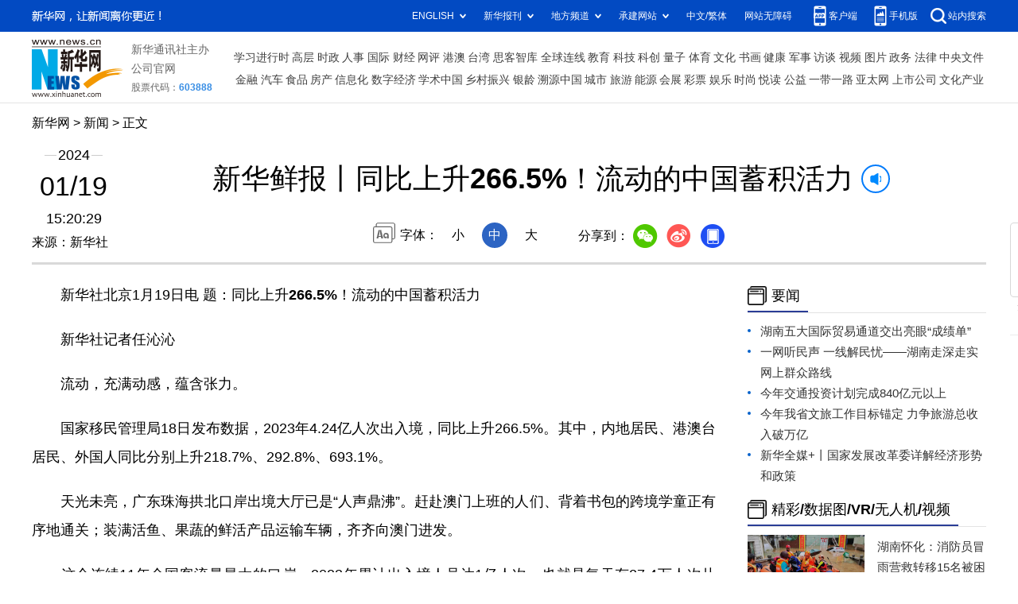

--- FILE ---
content_type: text/html; charset=utf-8
request_url: http://www.hn.news.cn/20240119/7e6c8609856e4e14a2c39801487bc949/c.html
body_size: 6081
content:
<!DOCTYPE html><html><head><meta name="source" content="新华网"> <meta name="publishdate" content="2024-01-19"> <meta name="contentid" content="202401197e6c8609856e4e14a2c39801487bc949"> <meta name="subject" content=""> <meta name="catalogs" content="01007033001"> <meta name="author" content="1255"> <meta name="publishedtype" content="1"> <meta name="filetype" content="0"> <meta name="pagetype" content="1"> <meta name="templateId" content="0b30de1c24cf4bf591293967bc3151bd"> <meta http-equiv="Content-Type" content="text/html; charset=utf-8"> <meta name="apple-mobile-web-app-capable" content="yes"> <meta name="apple-mobile-web-app-status-bar-style" content="black"> <meta content="telephone=no" name="format-detection"> <meta http-equiv="X-UA-Compatible" content="IE=edge"> <meta content="width=device-width, initial-scale=1.0, minimum-scale=1.0, maximum-scale=1.0,user-scalable=no" name="viewport"> <div data="datasource:202401197e6c8609856e4e14a2c39801487bc949" datatype="content"><meta name="keywords" content="口岸,拱北,边检站,移民管理,广州白云机场"></div> <div data="datasource:202401197e6c8609856e4e14a2c39801487bc949" datatype="content"><meta name="description" content="新华鲜报丨同比上升266.5%！流动的中国蓄积活力-　　拱北口岸旅客经快捷查验通道快速通关。"></div> <title data="datasource:202401197e6c8609856e4e14a2c39801487bc949" datatype="content">
      新华鲜报丨同比上升266.5%！流动的中国蓄积活力-新华网
    </title> <link rel="stylesheet" href="http://lib.news.cn/common/reset.css"> <link rel="stylesheet" href="http://lib.news.cn/swiper/swiper3.4.2/swiper.min.css"> <link rel="stylesheet" href="http://www.news.cn/2021detail/css/detail2023.css"> <link rel="stylesheet" href="http://www.news.cn/detail/css/cb_videoPlayer.css"> <script src="http://res.wx.qq.com/open/js/jweixin-1.6.0.js"></script> <script src="http://lib.news.cn/common/share.js"></script> <script src="http://lib.news.cn/jquery/jquery1.12.4/jquery.min.js"></script> <style>
    #sdgc .list-item {
      margin-bottom: 17px;
      padding-bottom: 12px;
      height: 80px;
      -webkit-box-sizing: border-box;
      -moz-box-sizing: border-box;
      box-sizing: border-box;
      border-bottom: 1px dotted #999
    }

    #sdgc .list-item .img {
      width: 120px;
      height: 67px;
      float: left;
      margin-right: 10px;
      overflow: hidden
    }

    #sdgc .list-item .img img {
      width: 100%;
      height: 100%
    }

    #sdgc .list-item .tit a {
      display: block;
      font-size: 15px;
      line-height: 22px;
      height: 44px;
      margin-bottom: 2px;
      margin-top: -5px;
      color: #333
    }

    #sdgc .list-item .tit span {
      display: inline-block;
      padding: 0 5px;
      font-size: 13px;
      line-height: 17px;
      background: #e30000;
      color: #fff
    }

    #sdgc .list-item .tit span a {
      height: auto;
      font-size: 13px;
      line-height: 17px;
      display: inline-block;
      background: #e30000;
      color: #fff
    }
  </style></head> <div class="fix-ewm domPC" data="datasource:202401197e6c8609856e4e14a2c39801487bc949" datatype="content"><img src="http://www.news.cn/detail2020/images/ewm.png" width="94" alt=""> <div class="fxd"><span class="fxd-wx"></span> <a href="javascript:void(0)" class="fxd-wb"></a> <span class="fxd-xcx"></span> <span class="fxd-khd"></span> <div class="fxd-wx-ewm"><img src="zxcode_202401197e6c8609856e4e14a2c39801487bc949.jpg"></div> <div class="fxd-xcx-ewm"><img></div> <div class="fxd-khd-ewm"><img src="http://www.news.cn/politics/newpage2020/images/qrcode-app.png"></div></div></div> <div class="domPC"><script src="http://www.news.cn/2021homepro/scripts/smallTop.js"></script></div> <div class="domMobile"><script src="http://www.news.cn/2021mobile/scripts/toppx.js"></script></div> <div class="header domPC" data="datasource:202401197e6c8609856e4e14a2c39801487bc949" datatype="content"><div class="header-top clearfix"><div class="header-nav left"><a href="http://www.news.cn/" target="_blank">新华网</a> &gt; 新闻 &gt;
        正文</div></div> <div class="header-cont clearfix"><div class="header-time left"><span class="year"><em>2024</em></span> <span class="day"><em>01</em>/<em>19</em></span> <span class="time">15:20:29</span></div> <div class="source">来源：新华社
      </div> <div class="head-line clearfix"><h1><span class="title">新华鲜报丨同比上升266.5%！流动的中国蓄积活力</span> <span class="btn-audio"></span></h1> <audio id="audioDom" loop="loop" src="" class="hide"></audio> <div class="pageShare"><div class="setFont">字体：
            <span id="fontSmall">小</span> <span id="fontNormal" class="active">中</span> <span id="fontBig">大</span></div> <div class="share">分享到：<a href="javascript:void(0)" class="wx"></a><a href="javascript:void(0)" class="wb"></a><a href="javascript:void(0)" class="xcx"></a><a href="javascript:void(0)" class="khd"></a> <div class="wx-ewm"><img src="zxcode_202401197e6c8609856e4e14a2c39801487bc949.jpg"></div> <div class="xcx-ewm"><img></div> <div class="khd-ewm"><img src="http://www.news.cn/politics/newpage2020/images/qrcode-app.png"></div></div></div></div></div></div> <div class="mheader domMobile" data="datasource:202401197e6c8609856e4e14a2c39801487bc949" datatype="content"><h1><span class="title">新华鲜报丨同比上升266.5%！流动的中国蓄积活力</span></h1> <div class="info">
      2024-01-19 15:20:29
      <span>
        来源：新华社
      </span></div></div> <div class="main clearfix"><div class="main-left left"><div id="detail" data="datasource:202401197e6c8609856e4e14a2c39801487bc949" datatype="content"><span id="detailContent"><p><span style="font-size: 18px;">　　新华社北京1月19日电 <strong>题：同比上升266.5%！流动的中国蓄积活力</strong></span></p><p><span style="font-size: 18px;">　　新华社记者任沁沁</span></p><p><span style="font-size: 18px;">　　流动，充满动感，蕴含张力。</span></p><p><span style="font-size: 18px;">　　国家移民管理局18日发布数据，2023年4.24亿人次出入境，同比上升266.5%。其中，内地居民、港澳台居民、外国人同比分别上升218.7%、292.8%、693.1%。</span></p><p><span style="font-size: 18px;">　　天光未亮，广东珠海拱北口岸出境大厅已是“人声鼎沸”。赶赴澳门上班的人们、背着书包的跨境学童正有序地通关；装满活鱼、果蔬的鲜活产品运输车辆，齐齐向澳门进发。</span></p><p><span style="font-size: 18px;">　　这个连续11年全国客流量最大的口岸，2023年累计出入境人员达1亿人次，也就是每天有27.4万人次从这里密集往返，按每日开放19小时计算，平均每小时客流量达1.44万人次。</span></p><p align="center"><span style="font-size: 18px;"><img style src="202401197e6c8609856e4e14a2c39801487bc949_2024011931711d61d9eb47ceb8861e73cdae9e51_XxjdzbC007016_20240119_CBMFN0A004.gif" alt></span></p><p class="pictext" align="center"><span style="font-size: 18px;">　　拱北口岸节假日迎来客流高峰。（拱北边检站供图）</span></p><p><span style="font-size: 18px;">　　人员的往来、产品的流通、产销的循环，聚合成经济的韧劲儿。</span></p><p><span style="font-size: 18px;">　　2023年，疫情转段后的第一年，旅游业成为观察经济复苏的一个窗口。拱北边检站全年累计验放持旅游签注的人员1330余万人次，络绎不绝的游客，拉动着粤港澳大湾区旅游业的热度。</span></p><p><span style="font-size: 18px;">　　广州白云机场口岸，一条“空中丝路”将中国与世界拉得更紧。160余条国际（地区）客货运航线忙碌运行，覆盖全球230多个通航点，每周国际（地区）航班超1000架次。</span></p><p><span style="font-size: 18px;">　　出入境交通运输工具查验量大幅增长，全年达2346.1万架（列、艘、辆）次，同比上升143.4%。其中飞机54.1万架次、列车9.1万列次、船舶40.4万艘次、机动车辆2242.5万辆次。</span></p><p align="center"><span style="font-size: 18px;"><img style src="202401197e6c8609856e4e14a2c39801487bc949_2024011931711d61d9eb47ceb8861e73cdae9e51_XxjdzbC007016_20240119_CBMFN0A003.gif" alt></span></p><p class="pictext" align="center"><span style="font-size: 18px;">　　拱北口岸旅客经快捷查验通道快速通关。（拱北边检站供图）</span></p><p><span style="font-size: 18px;">　　万千流动的背后，是多项出入境便利政策的保障。</span></p><p><span style="font-size: 18px;">　　去年12月1日，我国对法国、德国、意大利、荷兰、西班牙、马来西亚6国试行单方面免签政策。截至今年1月9日，上述6国免签入境人员共计14.7万人次，呈整体上升趋势，有力服务便利外籍人员来华商贸、旅游。</span></p><p><span style="font-size: 18px;">　　1月11日起，便利外籍人员来华5项措施正式施行，进一步打通外籍人员来华经商、学习、旅游等方面的堵点。当前，在华常住外国人已恢复至2019年底的85%。</span></p><p><span style="font-size: 18px;">　　“来往便利、通关也很快。”17日10时许落地北京首都国际机场的德国人奥利弗由衷赞叹。</span></p><p align="center"><span style="font-size: 18px;"><img style src="202401197e6c8609856e4e14a2c39801487bc949_2024011931711d61d9eb47ceb8861e73cdae9e51_0358cc7a7e9d4dc093aae02bee873b8a.jpg" alt></span></p><p><span style="font-size: 18px;">　　1月2日，北京边检总站移民管理警察为入境旅客办理边检手续。（北京边检总站供图）</span></p><p><span style="font-size: 18px;">　　北京首都国际机场出入境边检执勤现场秩序井然。最快10秒完成快捷通关流程，出入境人员节约了时间成本；外国人通道等人工查验通道设置合理，往来效率按下加速键。</span></p><p><span style="font-size: 18px;">　　让数据先行、打造智慧国门，广州边检总站白云边检站执勤一队副队长于歌已驻守南粤国门一线十余年。“熬最深的夜，迎最早的曙光，让每一位入境中国的客人，都有回家的感觉。”</span></p><p><span style="font-size: 18px;">　　2.2万余公里陆地边境线和300多个对外开放口岸上，无数移民管理警察护航你我出行的平安舒心。</span></p><p align="center"><span style="font-size: 18px;"><img style src="202401197e6c8609856e4e14a2c39801487bc949_2024011931711d61d9eb47ceb8861e73cdae9e51_7570364d6e764e7e858d2a0fdf15bdd0.jpg" alt></span></p><p class="pictext" align="center"><span style="font-size: 18px;">　　1月17日，广州白云机场口岸T1航站楼入境大厅人头攒动。（白云边检站供图）</span></p><p><span style="font-size: 18px;">　　“推进更大范围、更宽领域、更深层次的对外开放，是我们努力的方向。”国家移民管理局副局长刘海涛说。</span></p><p><span style="font-size: 18px;">　　流动蓄积着发展的活力，你来我往的步伐里，有相向而行的真诚奔赴，有开放自信的大国气象。</span></p></span> <div id="articleEdit"><span class="tiyi1 domPC"><a href="javascript:void(0);" class="advise">【纠错】</a> <div id="advisebox01" class="tiyi01" style="display:none;"><div><iframe id="jc_link1" border="0" marginwidth="0" framespacing="0" marginheight="0" frameborder="0" noresize="noresize" scrolling="no" vspale="0" style="width:600px;height:350px;float:left;"></iframe></div> <div class="tiyi03"><div id="jc_close1" style="cursor:pointer;"><img src="http://www.news.cn/images/syicon/space.gif" width="24" height="24" border="0"></div></div></div></span> <span class="editor"> 【责任编辑:左栀子】 </span></div></div> <div class="nextpage clearfix" style="display:none;"><div class="nextpage-tit">阅读下一篇：</div> <div class="nextpage-cont"><a href="#"></a></div></div></div> <div class="main-right right"><div class="columBox domPC"><div class="col-tit"><span><a href="http://www.hn.xinhuanet.com/news/hnyw.htm" target="_blank">要闻</a></span></div> <div id="sdgc" class="col-cont"><div class="list list-txt dot"><ul data="datasource:d5bec22a6abe4c5287705a2c329a5b5f" datatype="ds" preview="ds_"><li><a href="../ed4a592a10b3401f9366f7a883f7eff7/c.html" target="_blank">湖南五大国际贸易通道交出亮眼“成绩单”</a></li><li><a href="../930453fce55442f7a59316e60a10586c/c.html" target="_blank">一网听民声 一线解民忧——湖南走深走实网上群众路线</a></li><li><a href="../3822d188099d46cfaf659a6b5cd00404/c.html" target="_blank">今年交通投资计划完成840亿元以上</a></li><li><a href="../9f249afe7d3c4781a34650d69edd974a/c.html" target="_blank">今年我省文旅工作目标锚定 力争旅游总收入破万亿</a></li><li><a href="../075a8ec244e344d98dae0729aaef02bc/c.html" target="_blank">新华全媒+丨国家发展改革委详解经济形势和政策</a></li></ul></div> <div class="list list-pic"><ul></ul></div></div><div class="col-tit"><span><a href="http://www.hn.xinhuanet.com/pictures/lydt.htm" target="_blank">精彩/数据图/VR/无人机/视频</a></span></div> <div id="sdgc" class="col-cont"><div class="list list-mix"><ul data="datasource:f3e914ae69ec41789ba7377aeb620f52" datatype="ds" preview="ds_"><li><div class="img breath"><a href="../../20230523/24ba1b91a637462c8efba727f772b6ed/c.html" target="_blank"><img src="../../20230523/24ba1b91a637462c8efba727f772b6ed/2023052324ba1b91a637462c8efba727f772b6ed_2023052384286c094f864fd6a4d897eda8607c54.jpg"></a></div> <div class="tit"><span><a href="../../20230523/24ba1b91a637462c8efba727f772b6ed/c.html" target="_blank">湖南怀化：消防员冒雨营救转移15名被困群众</a></span></div></li><li><div class="img breath"><a href="http://hn.news.cn/2023-04/28/c_1129576994.htm" target="_blank"><img src="../../20230428/CA491D53CDC00001C2687F2387B011C0/20230428CA491D53CDC00001C2687F2387B011C0_1129576994_1682666873286_title.jpeg"></a></div> <div class="tit"><span><a href="http://hn.news.cn/2023-04/28/c_1129576994.htm" target="_blank">“五一”假期来临 请收下这份安全出游提醒</a></span></div></li><li><div class="img breath"><a href="http://hn.news.cn/2023-04/23/c_1129551828.htm" target="_blank"><img src="../../20230423/CA491D53CC70000119A81770D4429E60/20230423CA491D53CC70000119A81770D4429E60_1129551828_1682217471609_title.jpeg"></a></div> <div class="tit"><span><a href="http://hn.news.cn/2023-04/23/c_1129551828.htm" target="_blank">春天饮茶正当时 健康喝茶需要注意这几点</a></span></div></li><li><div class="img breath"><a href="http://hn.news.cn/2023-04/12/c_1129511911.htm" target="_blank"><img src="../../20230412/CA491D53CAD000019BA81E2911031F97/20230412CA491D53CAD000019BA81E2911031F97_1129511911_1681261716371_title.jpeg"></a></div> <div class="tit"><span><a href="http://hn.news.cn/2023-04/12/c_1129511911.htm" target="_blank">春暖花开 小心动物致伤引发过敏性休克</a></span></div></li></ul></div> <div class="list list-pic"><ul></ul></div></div></div></div></div> <div class="foot"><script src="http://lib.news.cn/common/foot.js"></script></div> <div class="domPC" style="margin-bottom:20px"><ins data-ycad-slot="2262"></ins></div> <div data="datasource:202401197e6c8609856e4e14a2c39801487bc949" datatype="content"><div id="fontsize" style="display:none;">
      
    </div> <div id="fontcolor" style="display:none;">
      
    </div> <div id="wxpic" style="display:none;"><img src=""></div> <div id="wxtitle" style="display:none;">
      新华鲜报丨同比上升266.5%！流动的中国蓄积活力
    </div></div> <script>
  //微信分享图功能
  var wxfxPic = $.trim($("#wxpic").find("img").attr("src"));
  var wxfxTit = $.trim($("#wxtitle").html()).replace("&nbsp;", "");
  var detaiWxPic = $("#wxsharepic").attr("src");
  if (wxfxPic == "") {
    wxfxPic = 'http://lib.news.cn/common/sharelogo.jpg';
  } else {
    wxfxPic = window.location.href.replace("c.html", wxfxPic)
  }
  console.log("wxfxTit", wxfxTit);

  wxConfig({
    title: wxfxTit,
    desc: '新华网，让新闻离你更近！',
    link: window.location.href,
    imgUrl: wxfxPic
  });
</script> <script src="http://www.news.cn/global/detail/xhCommonFun.js"></script> <script src="http://www.news.cn/2021homepro/scripts/fixedNav.js"></script> <script src="http://www.news.cn/2021detail/js/cb-video.js"></script> <script src="http://www.news.cn/2021detail/js/xh-column.js"></script> <script src="http://www.news.cn/detail/js/pager.js"></script> <script src="hn_cb_detail_20230410.js"></script> <script>
    // cbDetailConfig = {
    //     detailAtlasDisplayPc: false,
    //     detailAtlasDisplayMob: false,
    //     detailSetFontSizePc: true,
    //     detailSetFontSizeMob: true,
    //     detailSetFontColorPc: true,
    //     detailSetFontColorMob: true,
    // }
    // </script><script src="//imgs.news.cn/webdig/xinhua_webdig.js" language="javascript" type="text/javascript" async></script></html>

--- FILE ---
content_type: application/javascript; charset=utf-8
request_url: http://www.hn.news.cn/20240119/7e6c8609856e4e14a2c39801487bc949/hn_cb_detail_20230410.js
body_size: 6052
content:
// JavaScript Document
$(function () {
    var pageShare = $('.pageShare'),
        pageShareTop = pageShare.offset().top,
        releaseDate =
            $('.header-time .year em').html() +
            '-' +
            $.trim($('.header-time .day em').eq(0).html()) +
            '-' +
            $.trim($('.header-time .day em').eq(1).html()) +
            $('.header-time .time').html()
    var newsHref = window.location.href //当前文章地址
    //newsHref = "http://www.news.cn/2020-12/15/c_1126864574.htm";
    var csdw = newsHref.split('/')
    var cbTime = newsHref.split('/')[csdw.length - 3]
    var cbUUID = newsHref.split('/')[csdw.length - 2]
    // console.log(csdw);
    // console.log(cbUUID);

    var detail = {
        init: function () {
            var isMobile = /iPad|iPhone|Android|Windows Phone|Nokia/.test(
                navigator.userAgent
            ) //当前访问设备为移动端
            this.audioPlay() //播放音频
            this.detailAudio() //正文增加音频
            // this.sdgc() //深度观察
            // this.rmjc() //融媒集萃
            // detailSetFont(); //设置颜色-通用js中的函数
            if (isMobile) {
                // detailAtlasDisplay(); //正文图片点击弹出细览图集功能-通用js中的函数
            } else {
                this.purPosition() //当前位置
                this.fontshare() //文字大小和分享
                this.xcxEwm() //小程序二维码
                this.scrollSet() //滚动设置跟随 标题和视频
                // this.correct(); //纠错
                this.setTrim() //时间去空格
                // this.setTitleFontSize();
            }
        },
        hotlist: function () {
            var htList = ''
            $(top1.list).each(function (i, item) {
                if (i > 9) {
                    return false
                }
                htList +=
                    '<li id="' +
                    item.id +
                    '"><a href=http://www.news.cn/2021homepro/rsznb/index.htm?item=' +
                    (i + 1) +
                    ' target="_blank">' +
                    item.listTitle +
                    '</a></li>'
            })
            $('#sdgc').html(htList)
        },
        sdgc: function () {
            // 头条区
            var jsonUrltt =
                'http://da.wa.news.cn/nodeart/page?nid=11256747&attr=62&pgnum=1&cnt=1&tp=1&orderby=1?callback=?'
            $.getJSON(jsonUrltt, function (data) {
                var listData = data.data.list
                var htList = ''
                listData.map(function (item) {
                    var linkTitle = ''
                    if (item.tarray.length > 0) {
                        for (var j = 0; j < item.tarray.length; j++) {
                            linkTitle +=
                                '<a href="' +
                                item.uarray[j] +
                                '" target="_blank">' +
                                item.tarray[j] +
                                '</a>'
                        }
                    }
                    htList +=
                        '<li><div class="img breath"><a href="' +
                        item.LinkUrl +
                        '" target="_blank"><img src="' +
                        item.PicLinks +
                        '"></a></div><div class="tit"><span><a href="' +
                        item.LinkUrl +
                        '" target="_blank">' +
                        item.Title +
                        '</a>' +
                        linkTitle +
                        '</span></div></li>'
                })
                $('#sdgc .list-mix ul').html(htList)
            })
            // 文字列表区
            var jsonUrlpt =
                'http://da.wa.news.cn/nodeart/page?nid=11256747&attr=63&pgnum=1&cnt=6&tp=1&orderby=1?callback=?'
            $.getJSON(jsonUrlpt, function (data) {
                var listData = data.data.list
                var htList = ''

                listData.map(function (item) {
                    var linkTitle = ''
                    if (item.tarray.length > 0) {
                        for (var j = 0; j < item.tarray.length; j++) {
                            linkTitle +=
                                '<a href="' +
                                item.uarray[j] +
                                '" target="_blank">' +
                                item.tarray[j] +
                                '</a>'
                        }
                    }
                    htList +=
                        '<li><a href="' +
                        item.LinkUrl +
                        '" target="_blank">' +
                        item.Title +
                        '</a>' +
                        linkTitle +
                        '</li>'
                })
                $('#sdgc .list-txt ul').html(htList)
            })
            // 图片区
            var jsonUrltp =
                'http://da.wa.news.cn/nodeart/page?nid=11256747&attr=61&pgnum=1&cnt=2&tp=1&orderby=1?callback=?'
            $.getJSON(jsonUrltp, function (data) {
                var listData = data.data.list
                var htList = ''
                listData.map(function (item) {
                    var linkTitle = ''
                    if (item.tarray.length > 0) {
                        for (var j = 0; j < item.tarray.length; j++) {
                            linkTitle +=
                                '<a href="' +
                                item.uarray[j] +
                                '" target="_blank">' +
                                item.tarray[j] +
                                '</a>'
                        }
                    }
                    htList +=
                        '<li><div class="img breath"><a href="' +
                        item.LinkUrl +
                        '" target="_blank"><img src="' +
                        item.PicLinks +
                        '"></a></div><div class="tit"><span><a href="' +
                        item.LinkUrl +
                        '" target="_blank">' +
                        item.Title +
                        '</a>' +
                        linkTitle +
                        '</span></div></li>'
                })
                $('#sdgc .list-pic ul').html(htList)
            })
        },
        rmjc: function () {
            // 11245914
            var jsonUrl =
                'http://da.wa.news.cn/nodeart/page?nid=11245914&pgnum=1&cnt=3&tp=1&orderby=1?callback=?'
            $.getJSON(jsonUrl, function (data) {
                var listData = data.data.list
                var htList = '<ul>'
                listData.map(function (item) {
                    htList +=
                        '<li><div class ="pic"><a href = "' +
                        item.LinkUrl +
                        '" target ="_blank"><img src= "' +
                        item.PicLinks +
                        '" ></a><div class = "tit"><div><a href = "' +
                        item.LinkUrl +
                        '" target = "_blank" >' +
                        item.Title +
                        '</a></div></div></div></li>'
                })
                htList += '</ul>'
                $('#rmjc').html(htList)
            })
        },
        setTitleFontSize: function () {
            var titleSize = $.trim($('#fontsize').html())
            //设置字号
            if (titleSize != '') {
                $('.head-line .title').css({
                    'font-size': titleSize + 'px',
                })
            }
        },
        setTitleFontColor: function () {
            var titleColor = $.trim($('#fontcolor').html())
            //设置颜色
            if (titleColor != '') {
                $('.head-line .title').css({
                    color: titleColor,
                })
                $('.mheader .title').css({
                    color: titleColor,
                })
            }
        },
        xcxEwm: function () {
            //var publishid = $("meta[name=publishid]").attr("content");
            //var articleid = publishid.split('.')[0];
            //console.log(articleid)
            //var pUrl = "https://qrapi.news.cn/code/getQRCode?type=pages/detail/detailText/detailText&articleid=" + fileUUID + "&origin=xinhuawang"
            var bigUUID = cbTime + cbUUID

            $.ajax({
                url: 'https://qrapi.news.cn/code/getQRCode',
                type: 'post',
                data: {
                    type: 'pages/detail/detailText/detailText',
                    articleid: bigUUID,
                    origin: 'xinhuawang',
                },
                success: function success(res) {
                    //console.log("小程序二维码地址：", res.data)
                    if (res.code == '200') {
                        //console.log(res.code, res.data)
                        //callback && callback(res.data, dom);
                        $('.pageShare .xcx-ewm img').attr('src', res.data)
                        $('.fix-ewm .fxd-xcx-ewm img').attr('src', res.data)
                    }
                },
            })
        },
        correct: function () {
            //纠错
            ;(function () {
                var _hexCHS =
                    '0123456789ABCDEFGHIJKLMNOPQRSTUVWXYZabcdefghijklmnopqrstuvwxyz'
                var _hexTBL = {
                    0: 0,
                    1: 1,
                    2: 2,
                    3: 3,
                    4: 4,
                    5: 5,
                    6: 6,
                    7: 7,
                    8: 8,
                    9: 9,
                    A: 10,
                    B: 11,
                    C: 12,
                    D: 13,
                    E: 14,
                    F: 15,
                    G: 16,
                    H: 17,
                    I: 18,
                    J: 19,
                    K: 20,
                    L: 21,
                    M: 22,
                    N: 23,
                    O: 24,
                    P: 25,
                    Q: 26,
                    R: 27,
                    S: 28,
                    T: 29,
                    U: 30,
                    V: 31,
                    W: 32,
                    X: 33,
                    Y: 34,
                    Z: 35,
                    a: 36,
                    b: 37,
                    c: 38,
                    d: 39,
                    e: 40,
                    f: 41,
                    g: 42,
                    h: 43,
                    i: 44,
                    j: 45,
                    k: 46,
                    l: 47,
                    m: 48,
                    n: 49,
                    o: 50,
                    p: 51,
                    q: 52,
                    r: 53,
                    s: 54,
                    t: 55,
                    u: 56,
                    v: 57,
                    w: 58,
                    x: 59,
                    y: 60,
                    z: 61,
                }
                var key = [
                    61, 37, 44, 31, 34, 7, 24, 6, 43, 12, 27, 3, 25, 29, 60, 33,
                    35, 41, 58, 2, 51, 49, 9, 5, 59, 11, 42, 32, 22, 40, 4, 57,
                    50, 38, 8, 56, 21, 19, 52, 53, 16, 28, 1, 26, 47, 17, 54,
                    46, 10, 23, 55, 13, 14, 20, 15, 36, 18,
                ]
                Hr = function () {
                    if (key.length < 57) {
                        throw new Error('the key is too short.')
                    }
                    this._sz =
                        (_hexCHS.charCodeAt(key[15]) % (key.length - 20)) + 10
                    this._ks = key.slice(-this._sz)
                    for (var _i = 0; _i < this._sz; ++_i) {
                        this._ks[_i] = _hexCHS.charCodeAt(this._ks[_i] % 62)
                    }
                    ;(this._k16 = []), (this._k41 = [])
                    ;(this._t16 = {}), (this._t41 = {})
                    for (var _i = 0; _i < 16; ++_i) {
                        this._k16[_i] = _hexCHS.charAt(key[_i])
                        this._t16[this._k16[_i]] = _i
                    }
                    for (var _i = 0; _i < 41; ++_i) {
                        this._k41[_i] = _hexCHS.charAt(key[_i + 16])
                        this._t41[this._k41[_i]] = _i
                    }
                }
                Hr.prototype.ca = function (s) {
                    var _k16 = this._k16,
                        _k41 = this._k41,
                        _ks = this._ks,
                        _sz = this._sz,
                        _cnt = 0
                    return s
                        .replace(/[^\s\n\r]/g, function (ch) {
                            var _n = ch.charCodeAt(0)
                            return _n <= 0xff
                                ? _k16[parseInt(_n / 16)] + _k16[_n % 16]
                                : _k41[parseInt(_n / 1681)] +
                                      _k41[parseInt((_n % 1681) / 41)] +
                                      _k41[_n % 41]
                        })
                        .replace(/[0-9A-Za-z]/g, function (ch) {
                            return _hexCHS.charAt(
                                (_hexTBL[ch] + _ks[_cnt++ % _sz]) % 62
                            )
                        })
                }
            })()
            /*
                $(".tiyi1").toggle(
                	function(){$('#jc_link1').attr("src",jc_link);$("#advisebox01").show();},
                	function(){$("#advisebox01").hide();}
                );
                $(".advise").toggle(
                	function(){$('.jc_link23').attr("src",jc_link);$("#advisebox02").show();},
                	function(){$("#advisebox02").hide();}
                );
                */
            $('.tiyi1').click(function () {
                $('#jc_link1').attr('src', jc_link)
                $('#advisebox01').show()
            })
            $('#jc_close1').click(function () {
                event.stopPropagation()
                $('#advisebox01').hide()
            })

            $('#jc_close1').click(function () {
                $('#advisebox01').hide()
            })
            $('#jc_close2').click(function () {
                $('#advisebox02').hide()
            })
            //获取责编id，稿件url，稿件id，稿件标题
            var ele_pageid = $('meta[name=pageid]').attr('content')
            var ele_ids = ele_pageid.split('.')
            var bId = ele_ids[ele_ids.length - 2]
            var _code = new Hr() //code
            var cId = _code.ca(ele_ids[ele_ids.length - 1])
            var cTitle = $('title').html().split('_')[0]
            if (cTitle != '') {
                cTitle = encodeURI(encodeURI(cTitle))
            }
            var cUrl = window.location.href
            var jc_link =
                'http://ck.wa.news.cn/XHWCIFB/Confirm.do?bId=' +
                bId +
                '&cUrl=' +
                cUrl +
                '&cId=' +
                cId +
                '&cTitle=' +
                cTitle
            /****** end *******/
        },
        setTrim: function () {
            var _day1 = $.trim($('.header .day em').eq(0).html())
            var _day2 = $.trim($('.header .day em').eq(1).html())
            $('.header .day').html(_day1 + '/' + _day2)
        },
        detailAudio: function () {
            $('img[name="audiospan"]').each(function (i) {
                console.log(i)
                var audioSrc = $(this).attr('apath')
                var audioHtml =
                    '<audio  controls="controls" src="' +
                    audioSrc +
                    '"></audio>'
                $(this).after(audioHtml)
                $(this).remove()
            })
            var audios = document.getElementsByTagName('audio')

            function pauseAll() {
                var self = this
                ;[].forEach.call(audios, function (i) {
                    // 将audios中其他的audio全部暂停
                    i !== self && i.pause()
                })
            }
            ;[].forEach.call(audios, function (i) {
                i.addEventListener('play', pauseAll.bind(i))
            })
        },
        getBookRight: function () {
            var bookHtml = ''
            var bookNum = Math.ceil(Math.random() * 5)
            $(xhBook.data.list).each(function (i, item) {
                if (i > bookNum - 2 && i < bookNum + 1) {
                    bookHtml +=
                        '<li><a href="' +
                        item.url +
                        '" target="_blank"><div><img src="' +
                        item.picurl +
                        '"></div><div class="book-tit">' +
                        item.name +
                        '</div></li>'
                }
            })
            $('.book ul').html(bookHtml)
        },
        getBookBottom: function () {
            var bookListHtml = ''
            $(xhBook.data.list).each(function (i, item) {
                if (i > 5) {
                    return false
                }
                bookListHtml +=
                    '<li><div class="pic"><a href="' +
                    item.url +
                    '" target="_blank"><img src="' +
                    item.picurl +
                    '" alt=""></a></div><div class="title"><a href="' +
                    item.url +
                    '" target="_blank">' +
                    item.name +
                    '</a></div></li>'
            })
            $('.bookList ul').html(bookListHtml)
        },
        purPosition: function () {
            // $(domainNameArr).each(function (i, v) {
            // 	if (newsHref.indexOf(v.name) >= 0) channelName = v.sKey;
            // });
            var curColumn = {}
            $(arrChannel).each(function (i, v) {
                if (newsHref.indexOf(v.sKey) > -1) {
                    curColumn = {
                        name: v.sValue,
                        url: v.sUrl,
                        sKey: v.sKey,
                    }
                }
            })
            // console.log(curColumn);
            $('.curColumn')
                .attr({
                    href: curColumn.url,
                    target: '_blank',
                })
                .html(curColumn.name)
        },

        fontshare: function () {
            $('#fontSmall').click(function () {
                $(this).addClass('active').siblings().removeClass('active')
                $('#detail').css({
                    'font-size': '16px',
                })
            })
            $('#fontNormal').click(function () {
                $(this).addClass('active').siblings().removeClass('active')
                $('#detail').css({
                    'font-size': '18px',
                })
            })
            $('#fontBig').click(function () {
                $(this).addClass('active').siblings().removeClass('active')
                $('#detail').css({
                    'font-size': '20px',
                })
            })
            //分享
            var title = $('.head-line .title').html()
            //var src = "http://news.cn/";
            var wbSrc =
                'http://service.weibo.com/share/share.php?url=' +
                newsHref +
                '&title=' +
                title
            //var kjSrc = 'http://sns.qzone.qq.com/cgi-bin/qzshare/cgi_qzshare_onekey?url=' + newsHref + '&title=' + title;
            var _src = newsHref.replace('c_', 'ewm_').replace('.htm', '1n.jpg')
            //console.log(_src)
            // $(".wx-ewm img").attr("src", _src);
            // $(".fxd-wx-ewm img").attr("src", _src);
            $('.share .wb').attr('href', wbSrc).attr('target', '_blank')
            $('.fxd .fxd-wb').attr('href', wbSrc).attr('target', '_blank')
            //$(".share .kj").attr("href", kjSrc).attr("target", "_blank");
            $('.pageShare').on('mouseover', '.wx', function () {
                $('.pageShare .wx-ewm').stop(true, true).slideDown()
            })
            $('.pageShare').on('mouseleave', '.wx', function () {
                $('.pageShare .wx-ewm').stop(true, true).slideUp()
            })
            $('.pageShare').on('mouseover', '.khd', function () {
                $('.pageShare .khd-ewm').stop(true, true).slideDown()
            })
            $('.pageShare').on('mouseleave', '.khd', function () {
                $('.pageShare .khd-ewm').stop(true, true).slideUp()
            })
            $('.pageShare').on('mouseover', '.xcx', function () {
                $('.pageShare .xcx-ewm').stop(true, true).slideDown()
            })
            $('.pageShare').on('mouseleave', '.xcx', function () {
                $('.pageShare .xcx-ewm').stop(true, true).slideUp()
            })
            $('.fix-ewm').on('mouseover', '.fxd-wx', function () {
                $('.fxd-wx-ewm').stop(true, true).slideDown()
            })
            $('.fix-ewm').on('mouseleave', '.fxd-wx', function () {
                $('.fxd-wx-ewm').stop(true, true).slideUp()
            })
            $('.fix-ewm').on('mouseover', '.fxd-khd', function () {
                $('.fxd-khd-ewm').stop(true, true).slideDown()
            })
            $('.fix-ewm').on('mouseleave', '.fxd-khd', function () {
                $('.fxd-khd-ewm').stop(true, true).slideUp()
            })
            $('.fix-ewm').on('mouseover', '.fxd-xcx', function () {
                $('.fxd-xcx-ewm').stop(true, true).slideDown()
            })
            $('.fix-ewm').on('mouseleave', '.fxd-xcx', function () {
                $('.fxd-xcx-ewm').stop(true, true).slideUp()
            })
        },
        audioPlay: function () {
            //音频
            // var articleid = newsHref.match(/c_(\S*).htm/)[1];
            // var time = newsHref.match(/(\S*)c_/)[1];
            // time = time.replace(/\//ig, '').replace(/-/ig, '').match(/.*(.{8})/)[1];
            var audioSrc =
                'http://vodpub1.v.news.cn/audio/' +
                cbTime +
                '/' +
                cbTime +
                cbUUID +
                '_title_content.mp3'
            // console.log('true-audioSrc:', audioSrc)
            $('.btn-audio').click(function () {
                if ($(this).hasClass('btn-audio-play')) {
                    $(this).removeClass('btn-audio-play')
                    $('#audioDom')[0].pause()
                } else {
                    console.log(audioSrc)
                    $.ajax({
                        type: 'post',
                        url: 'http://contentapi.news.cn/ossUrlExist/',
                        data: {
                            url: audioSrc,
                        },
                        success: function (data) {
                            console.log(data)
                            if (data) {
                                //console.log(data)
                                // $(this).addClass("isoundplay")
                                $(this).addClass('btn-audio-play')
                                $('#audioDom').attr('src', audioSrc)
                                $('#audioDom')[0].play()
                                $('.btn-audio').addClass('btn-audio-play')
                            } else {
                                alert('音频正在合成中，请稍后')
                            }
                        },
                        error: function () {
                            alert('音频正在合成中，请稍后')
                        },
                    })
                }
            })
        },
        scrollSet: function () {
            window.onload = function () {
                var videoPos = $('.main-right .video').offset().top
                var partLeftH = $('.main-left').height()
                var partRightH = $('.main-right').height()

                $(window).scroll(function () {
                    var _this = $(this)
                    if (_this.scrollTop() > pageShareTop) {
                        $('.head-line h1').addClass('topFixed')
                    } else {
                        $('.head-line h1').removeClass('topFixed')
                    }

                    if (
                        _this.scrollTop() > videoPos &&
                        partLeftH > partRightH
                    ) {
                        $('.main-right .video').addClass('fixVideo')
                    } else {
                        $('.main-right .video').removeClass('fixVideo')
                    }
                })
            }
        },
        nextpage: function () {
            console.log(releaseDate)
            var url =
                'http://so.news.cn/inter/getNextNews?siteIdXml=' +
                siteIdXml +
                '&nodeId=' +
                nodeId +
                '&fileUUID=' +
                fileUUID +
                '&releaseDate=' +
                releaseDate
            $.ajax({
                type: 'get',
                async: false,
                url: url,
                dataType: 'jsonp',
                jsonp: 'callback',
                success: function (json) {
                    console.log(json)
                    if (json.content.result !== null) {
                        $('.nextpage-cont a').html(json.content.result.title)
                        $('.nextpage-cont a').attr(
                            'href',
                            json.content.result.originUrl[0]
                        )
                    }
                },
                error: function (e) {
                    console.log(e)
                },
            })
        },
    }

    function IEVersion() {
        var userAgent = navigator.userAgent //取得浏览器的userAgent字符串
        var isIE =
            userAgent.indexOf('compatible') > -1 &&
            userAgent.indexOf('MSIE') > -1 //判断是否IE<11浏览器
        var isEdge = userAgent.indexOf('Edge') > -1 && !isIE //判断是否IE的Edge浏览器
        var isIE11 =
            userAgent.indexOf('Trident') > -1 &&
            userAgent.indexOf('rv:11.0') > -1
        if (isIE) {
            var reIE = new RegExp('MSIE (\\d+\\.\\d+);')
            reIE.test(userAgent)
            var fIEVersion = parseFloat(RegExp['$1'])
            if (fIEVersion == 7) {
                return 7
            } else if (fIEVersion == 8) {
                return 8
            } else if (fIEVersion == 9) {
                return 9
            } else if (fIEVersion == 10) {
                return 10
            } else {
                return 6 //IE版本<=7
            }
        } else if (isEdge) {
            return 'edge' //edge
        } else if (isIE11) {
            return 11 //IE11
        } else {
            return -1 //不是ie浏览器
        }
    }

    //函数调用开始
    detail.init()

    /* 分页调用 */
    parsePagingFun({
        // preText: 'prev',//上一页
        // nextText: 'next',//下一页
        id: 'detailContent', //正文分页id
        num: 8, //显示页码数个数
    })
})


--- FILE ---
content_type: text/plain;charset=UTF-8
request_url: http://api.home.news.cn/wx/jsapi.do?callback=jQuery1124008285717719213781_1769006834608&mpId=390&url=http%3A%2F%2Fwww.hn.news.cn%2F20240119%2F7e6c8609856e4e14a2c39801487bc949%2Fc.html&_=1769006834609
body_size: 326
content:
jQuery1124008285717719213781_1769006834608({"code":200,"description":"操作成功","content":{"signature":"06efefa6502eb7fd87490492e6b22f56f89ee81f","appId":"wxbb5196cf19a1a1af","nonceStr":"363abbb383e1490e81d9d5684d844d18","url":"http://wwwhnnewscn/20240119/7e6c8609856e4e14a2c39801487bc949/chtml","timestamp":1769006837}});